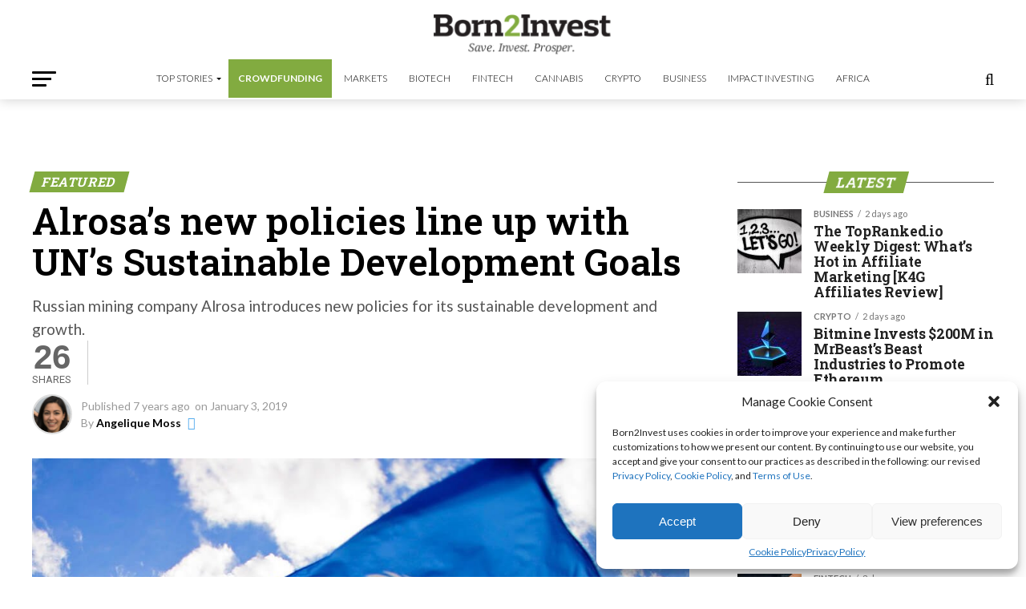

--- FILE ---
content_type: text/html; charset=utf-8
request_url: https://www.google.com/recaptcha/api2/aframe
body_size: 268
content:
<!DOCTYPE HTML><html><head><meta http-equiv="content-type" content="text/html; charset=UTF-8"></head><body><script nonce="IvBxJuo7skTeQpUQ69FxoA">/** Anti-fraud and anti-abuse applications only. See google.com/recaptcha */ try{var clients={'sodar':'https://pagead2.googlesyndication.com/pagead/sodar?'};window.addEventListener("message",function(a){try{if(a.source===window.parent){var b=JSON.parse(a.data);var c=clients[b['id']];if(c){var d=document.createElement('img');d.src=c+b['params']+'&rc='+(localStorage.getItem("rc::a")?sessionStorage.getItem("rc::b"):"");window.document.body.appendChild(d);sessionStorage.setItem("rc::e",parseInt(sessionStorage.getItem("rc::e")||0)+1);localStorage.setItem("rc::h",'1768785284138');}}}catch(b){}});window.parent.postMessage("_grecaptcha_ready", "*");}catch(b){}</script></body></html>